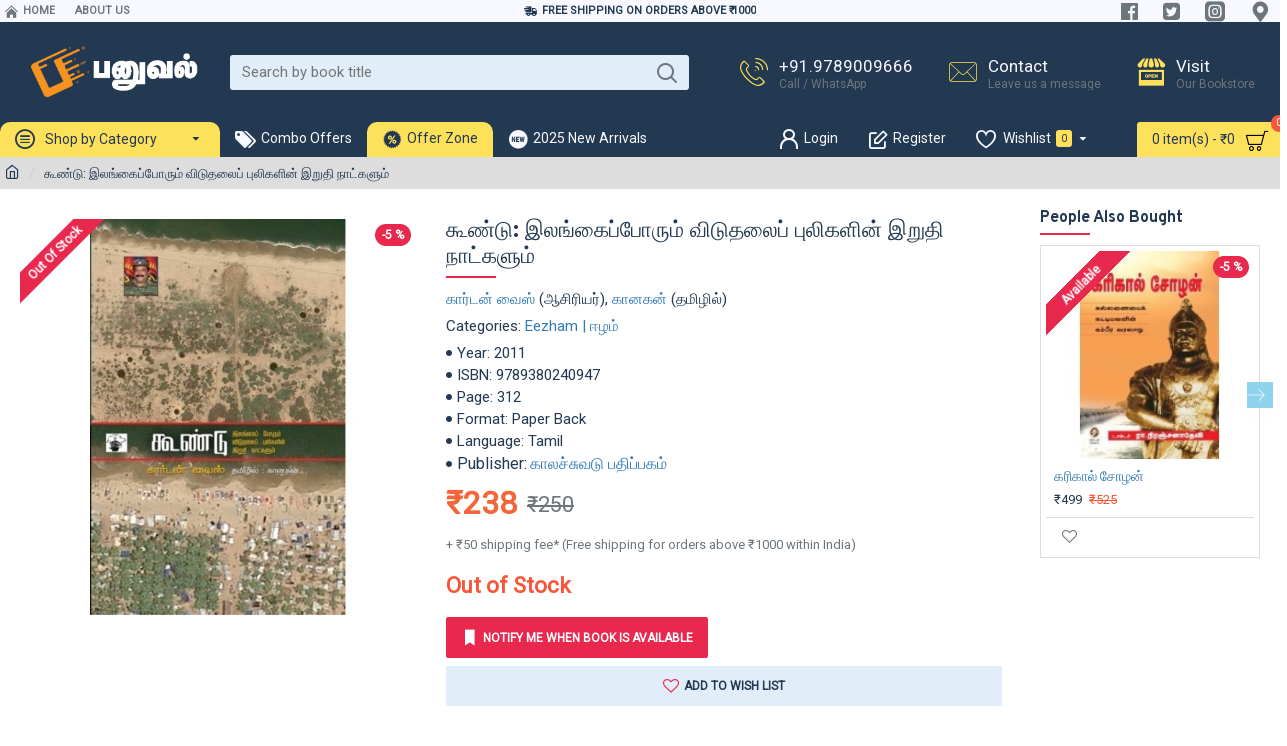

--- FILE ---
content_type: text/html; charset=utf-8
request_url: https://www.google.com/recaptcha/api2/anchor?ar=1&k=6Lck0c0UAAAAAMhQNapYIGSMkrnKcMsaFwynQL_p&co=aHR0cHM6Ly93d3cucGFudXZhbC5jb206NDQz&hl=en&v=N67nZn4AqZkNcbeMu4prBgzg&size=normal&anchor-ms=20000&execute-ms=30000&cb=agjti8eq1mbi
body_size: 49576
content:
<!DOCTYPE HTML><html dir="ltr" lang="en"><head><meta http-equiv="Content-Type" content="text/html; charset=UTF-8">
<meta http-equiv="X-UA-Compatible" content="IE=edge">
<title>reCAPTCHA</title>
<style type="text/css">
/* cyrillic-ext */
@font-face {
  font-family: 'Roboto';
  font-style: normal;
  font-weight: 400;
  font-stretch: 100%;
  src: url(//fonts.gstatic.com/s/roboto/v48/KFO7CnqEu92Fr1ME7kSn66aGLdTylUAMa3GUBHMdazTgWw.woff2) format('woff2');
  unicode-range: U+0460-052F, U+1C80-1C8A, U+20B4, U+2DE0-2DFF, U+A640-A69F, U+FE2E-FE2F;
}
/* cyrillic */
@font-face {
  font-family: 'Roboto';
  font-style: normal;
  font-weight: 400;
  font-stretch: 100%;
  src: url(//fonts.gstatic.com/s/roboto/v48/KFO7CnqEu92Fr1ME7kSn66aGLdTylUAMa3iUBHMdazTgWw.woff2) format('woff2');
  unicode-range: U+0301, U+0400-045F, U+0490-0491, U+04B0-04B1, U+2116;
}
/* greek-ext */
@font-face {
  font-family: 'Roboto';
  font-style: normal;
  font-weight: 400;
  font-stretch: 100%;
  src: url(//fonts.gstatic.com/s/roboto/v48/KFO7CnqEu92Fr1ME7kSn66aGLdTylUAMa3CUBHMdazTgWw.woff2) format('woff2');
  unicode-range: U+1F00-1FFF;
}
/* greek */
@font-face {
  font-family: 'Roboto';
  font-style: normal;
  font-weight: 400;
  font-stretch: 100%;
  src: url(//fonts.gstatic.com/s/roboto/v48/KFO7CnqEu92Fr1ME7kSn66aGLdTylUAMa3-UBHMdazTgWw.woff2) format('woff2');
  unicode-range: U+0370-0377, U+037A-037F, U+0384-038A, U+038C, U+038E-03A1, U+03A3-03FF;
}
/* math */
@font-face {
  font-family: 'Roboto';
  font-style: normal;
  font-weight: 400;
  font-stretch: 100%;
  src: url(//fonts.gstatic.com/s/roboto/v48/KFO7CnqEu92Fr1ME7kSn66aGLdTylUAMawCUBHMdazTgWw.woff2) format('woff2');
  unicode-range: U+0302-0303, U+0305, U+0307-0308, U+0310, U+0312, U+0315, U+031A, U+0326-0327, U+032C, U+032F-0330, U+0332-0333, U+0338, U+033A, U+0346, U+034D, U+0391-03A1, U+03A3-03A9, U+03B1-03C9, U+03D1, U+03D5-03D6, U+03F0-03F1, U+03F4-03F5, U+2016-2017, U+2034-2038, U+203C, U+2040, U+2043, U+2047, U+2050, U+2057, U+205F, U+2070-2071, U+2074-208E, U+2090-209C, U+20D0-20DC, U+20E1, U+20E5-20EF, U+2100-2112, U+2114-2115, U+2117-2121, U+2123-214F, U+2190, U+2192, U+2194-21AE, U+21B0-21E5, U+21F1-21F2, U+21F4-2211, U+2213-2214, U+2216-22FF, U+2308-230B, U+2310, U+2319, U+231C-2321, U+2336-237A, U+237C, U+2395, U+239B-23B7, U+23D0, U+23DC-23E1, U+2474-2475, U+25AF, U+25B3, U+25B7, U+25BD, U+25C1, U+25CA, U+25CC, U+25FB, U+266D-266F, U+27C0-27FF, U+2900-2AFF, U+2B0E-2B11, U+2B30-2B4C, U+2BFE, U+3030, U+FF5B, U+FF5D, U+1D400-1D7FF, U+1EE00-1EEFF;
}
/* symbols */
@font-face {
  font-family: 'Roboto';
  font-style: normal;
  font-weight: 400;
  font-stretch: 100%;
  src: url(//fonts.gstatic.com/s/roboto/v48/KFO7CnqEu92Fr1ME7kSn66aGLdTylUAMaxKUBHMdazTgWw.woff2) format('woff2');
  unicode-range: U+0001-000C, U+000E-001F, U+007F-009F, U+20DD-20E0, U+20E2-20E4, U+2150-218F, U+2190, U+2192, U+2194-2199, U+21AF, U+21E6-21F0, U+21F3, U+2218-2219, U+2299, U+22C4-22C6, U+2300-243F, U+2440-244A, U+2460-24FF, U+25A0-27BF, U+2800-28FF, U+2921-2922, U+2981, U+29BF, U+29EB, U+2B00-2BFF, U+4DC0-4DFF, U+FFF9-FFFB, U+10140-1018E, U+10190-1019C, U+101A0, U+101D0-101FD, U+102E0-102FB, U+10E60-10E7E, U+1D2C0-1D2D3, U+1D2E0-1D37F, U+1F000-1F0FF, U+1F100-1F1AD, U+1F1E6-1F1FF, U+1F30D-1F30F, U+1F315, U+1F31C, U+1F31E, U+1F320-1F32C, U+1F336, U+1F378, U+1F37D, U+1F382, U+1F393-1F39F, U+1F3A7-1F3A8, U+1F3AC-1F3AF, U+1F3C2, U+1F3C4-1F3C6, U+1F3CA-1F3CE, U+1F3D4-1F3E0, U+1F3ED, U+1F3F1-1F3F3, U+1F3F5-1F3F7, U+1F408, U+1F415, U+1F41F, U+1F426, U+1F43F, U+1F441-1F442, U+1F444, U+1F446-1F449, U+1F44C-1F44E, U+1F453, U+1F46A, U+1F47D, U+1F4A3, U+1F4B0, U+1F4B3, U+1F4B9, U+1F4BB, U+1F4BF, U+1F4C8-1F4CB, U+1F4D6, U+1F4DA, U+1F4DF, U+1F4E3-1F4E6, U+1F4EA-1F4ED, U+1F4F7, U+1F4F9-1F4FB, U+1F4FD-1F4FE, U+1F503, U+1F507-1F50B, U+1F50D, U+1F512-1F513, U+1F53E-1F54A, U+1F54F-1F5FA, U+1F610, U+1F650-1F67F, U+1F687, U+1F68D, U+1F691, U+1F694, U+1F698, U+1F6AD, U+1F6B2, U+1F6B9-1F6BA, U+1F6BC, U+1F6C6-1F6CF, U+1F6D3-1F6D7, U+1F6E0-1F6EA, U+1F6F0-1F6F3, U+1F6F7-1F6FC, U+1F700-1F7FF, U+1F800-1F80B, U+1F810-1F847, U+1F850-1F859, U+1F860-1F887, U+1F890-1F8AD, U+1F8B0-1F8BB, U+1F8C0-1F8C1, U+1F900-1F90B, U+1F93B, U+1F946, U+1F984, U+1F996, U+1F9E9, U+1FA00-1FA6F, U+1FA70-1FA7C, U+1FA80-1FA89, U+1FA8F-1FAC6, U+1FACE-1FADC, U+1FADF-1FAE9, U+1FAF0-1FAF8, U+1FB00-1FBFF;
}
/* vietnamese */
@font-face {
  font-family: 'Roboto';
  font-style: normal;
  font-weight: 400;
  font-stretch: 100%;
  src: url(//fonts.gstatic.com/s/roboto/v48/KFO7CnqEu92Fr1ME7kSn66aGLdTylUAMa3OUBHMdazTgWw.woff2) format('woff2');
  unicode-range: U+0102-0103, U+0110-0111, U+0128-0129, U+0168-0169, U+01A0-01A1, U+01AF-01B0, U+0300-0301, U+0303-0304, U+0308-0309, U+0323, U+0329, U+1EA0-1EF9, U+20AB;
}
/* latin-ext */
@font-face {
  font-family: 'Roboto';
  font-style: normal;
  font-weight: 400;
  font-stretch: 100%;
  src: url(//fonts.gstatic.com/s/roboto/v48/KFO7CnqEu92Fr1ME7kSn66aGLdTylUAMa3KUBHMdazTgWw.woff2) format('woff2');
  unicode-range: U+0100-02BA, U+02BD-02C5, U+02C7-02CC, U+02CE-02D7, U+02DD-02FF, U+0304, U+0308, U+0329, U+1D00-1DBF, U+1E00-1E9F, U+1EF2-1EFF, U+2020, U+20A0-20AB, U+20AD-20C0, U+2113, U+2C60-2C7F, U+A720-A7FF;
}
/* latin */
@font-face {
  font-family: 'Roboto';
  font-style: normal;
  font-weight: 400;
  font-stretch: 100%;
  src: url(//fonts.gstatic.com/s/roboto/v48/KFO7CnqEu92Fr1ME7kSn66aGLdTylUAMa3yUBHMdazQ.woff2) format('woff2');
  unicode-range: U+0000-00FF, U+0131, U+0152-0153, U+02BB-02BC, U+02C6, U+02DA, U+02DC, U+0304, U+0308, U+0329, U+2000-206F, U+20AC, U+2122, U+2191, U+2193, U+2212, U+2215, U+FEFF, U+FFFD;
}
/* cyrillic-ext */
@font-face {
  font-family: 'Roboto';
  font-style: normal;
  font-weight: 500;
  font-stretch: 100%;
  src: url(//fonts.gstatic.com/s/roboto/v48/KFO7CnqEu92Fr1ME7kSn66aGLdTylUAMa3GUBHMdazTgWw.woff2) format('woff2');
  unicode-range: U+0460-052F, U+1C80-1C8A, U+20B4, U+2DE0-2DFF, U+A640-A69F, U+FE2E-FE2F;
}
/* cyrillic */
@font-face {
  font-family: 'Roboto';
  font-style: normal;
  font-weight: 500;
  font-stretch: 100%;
  src: url(//fonts.gstatic.com/s/roboto/v48/KFO7CnqEu92Fr1ME7kSn66aGLdTylUAMa3iUBHMdazTgWw.woff2) format('woff2');
  unicode-range: U+0301, U+0400-045F, U+0490-0491, U+04B0-04B1, U+2116;
}
/* greek-ext */
@font-face {
  font-family: 'Roboto';
  font-style: normal;
  font-weight: 500;
  font-stretch: 100%;
  src: url(//fonts.gstatic.com/s/roboto/v48/KFO7CnqEu92Fr1ME7kSn66aGLdTylUAMa3CUBHMdazTgWw.woff2) format('woff2');
  unicode-range: U+1F00-1FFF;
}
/* greek */
@font-face {
  font-family: 'Roboto';
  font-style: normal;
  font-weight: 500;
  font-stretch: 100%;
  src: url(//fonts.gstatic.com/s/roboto/v48/KFO7CnqEu92Fr1ME7kSn66aGLdTylUAMa3-UBHMdazTgWw.woff2) format('woff2');
  unicode-range: U+0370-0377, U+037A-037F, U+0384-038A, U+038C, U+038E-03A1, U+03A3-03FF;
}
/* math */
@font-face {
  font-family: 'Roboto';
  font-style: normal;
  font-weight: 500;
  font-stretch: 100%;
  src: url(//fonts.gstatic.com/s/roboto/v48/KFO7CnqEu92Fr1ME7kSn66aGLdTylUAMawCUBHMdazTgWw.woff2) format('woff2');
  unicode-range: U+0302-0303, U+0305, U+0307-0308, U+0310, U+0312, U+0315, U+031A, U+0326-0327, U+032C, U+032F-0330, U+0332-0333, U+0338, U+033A, U+0346, U+034D, U+0391-03A1, U+03A3-03A9, U+03B1-03C9, U+03D1, U+03D5-03D6, U+03F0-03F1, U+03F4-03F5, U+2016-2017, U+2034-2038, U+203C, U+2040, U+2043, U+2047, U+2050, U+2057, U+205F, U+2070-2071, U+2074-208E, U+2090-209C, U+20D0-20DC, U+20E1, U+20E5-20EF, U+2100-2112, U+2114-2115, U+2117-2121, U+2123-214F, U+2190, U+2192, U+2194-21AE, U+21B0-21E5, U+21F1-21F2, U+21F4-2211, U+2213-2214, U+2216-22FF, U+2308-230B, U+2310, U+2319, U+231C-2321, U+2336-237A, U+237C, U+2395, U+239B-23B7, U+23D0, U+23DC-23E1, U+2474-2475, U+25AF, U+25B3, U+25B7, U+25BD, U+25C1, U+25CA, U+25CC, U+25FB, U+266D-266F, U+27C0-27FF, U+2900-2AFF, U+2B0E-2B11, U+2B30-2B4C, U+2BFE, U+3030, U+FF5B, U+FF5D, U+1D400-1D7FF, U+1EE00-1EEFF;
}
/* symbols */
@font-face {
  font-family: 'Roboto';
  font-style: normal;
  font-weight: 500;
  font-stretch: 100%;
  src: url(//fonts.gstatic.com/s/roboto/v48/KFO7CnqEu92Fr1ME7kSn66aGLdTylUAMaxKUBHMdazTgWw.woff2) format('woff2');
  unicode-range: U+0001-000C, U+000E-001F, U+007F-009F, U+20DD-20E0, U+20E2-20E4, U+2150-218F, U+2190, U+2192, U+2194-2199, U+21AF, U+21E6-21F0, U+21F3, U+2218-2219, U+2299, U+22C4-22C6, U+2300-243F, U+2440-244A, U+2460-24FF, U+25A0-27BF, U+2800-28FF, U+2921-2922, U+2981, U+29BF, U+29EB, U+2B00-2BFF, U+4DC0-4DFF, U+FFF9-FFFB, U+10140-1018E, U+10190-1019C, U+101A0, U+101D0-101FD, U+102E0-102FB, U+10E60-10E7E, U+1D2C0-1D2D3, U+1D2E0-1D37F, U+1F000-1F0FF, U+1F100-1F1AD, U+1F1E6-1F1FF, U+1F30D-1F30F, U+1F315, U+1F31C, U+1F31E, U+1F320-1F32C, U+1F336, U+1F378, U+1F37D, U+1F382, U+1F393-1F39F, U+1F3A7-1F3A8, U+1F3AC-1F3AF, U+1F3C2, U+1F3C4-1F3C6, U+1F3CA-1F3CE, U+1F3D4-1F3E0, U+1F3ED, U+1F3F1-1F3F3, U+1F3F5-1F3F7, U+1F408, U+1F415, U+1F41F, U+1F426, U+1F43F, U+1F441-1F442, U+1F444, U+1F446-1F449, U+1F44C-1F44E, U+1F453, U+1F46A, U+1F47D, U+1F4A3, U+1F4B0, U+1F4B3, U+1F4B9, U+1F4BB, U+1F4BF, U+1F4C8-1F4CB, U+1F4D6, U+1F4DA, U+1F4DF, U+1F4E3-1F4E6, U+1F4EA-1F4ED, U+1F4F7, U+1F4F9-1F4FB, U+1F4FD-1F4FE, U+1F503, U+1F507-1F50B, U+1F50D, U+1F512-1F513, U+1F53E-1F54A, U+1F54F-1F5FA, U+1F610, U+1F650-1F67F, U+1F687, U+1F68D, U+1F691, U+1F694, U+1F698, U+1F6AD, U+1F6B2, U+1F6B9-1F6BA, U+1F6BC, U+1F6C6-1F6CF, U+1F6D3-1F6D7, U+1F6E0-1F6EA, U+1F6F0-1F6F3, U+1F6F7-1F6FC, U+1F700-1F7FF, U+1F800-1F80B, U+1F810-1F847, U+1F850-1F859, U+1F860-1F887, U+1F890-1F8AD, U+1F8B0-1F8BB, U+1F8C0-1F8C1, U+1F900-1F90B, U+1F93B, U+1F946, U+1F984, U+1F996, U+1F9E9, U+1FA00-1FA6F, U+1FA70-1FA7C, U+1FA80-1FA89, U+1FA8F-1FAC6, U+1FACE-1FADC, U+1FADF-1FAE9, U+1FAF0-1FAF8, U+1FB00-1FBFF;
}
/* vietnamese */
@font-face {
  font-family: 'Roboto';
  font-style: normal;
  font-weight: 500;
  font-stretch: 100%;
  src: url(//fonts.gstatic.com/s/roboto/v48/KFO7CnqEu92Fr1ME7kSn66aGLdTylUAMa3OUBHMdazTgWw.woff2) format('woff2');
  unicode-range: U+0102-0103, U+0110-0111, U+0128-0129, U+0168-0169, U+01A0-01A1, U+01AF-01B0, U+0300-0301, U+0303-0304, U+0308-0309, U+0323, U+0329, U+1EA0-1EF9, U+20AB;
}
/* latin-ext */
@font-face {
  font-family: 'Roboto';
  font-style: normal;
  font-weight: 500;
  font-stretch: 100%;
  src: url(//fonts.gstatic.com/s/roboto/v48/KFO7CnqEu92Fr1ME7kSn66aGLdTylUAMa3KUBHMdazTgWw.woff2) format('woff2');
  unicode-range: U+0100-02BA, U+02BD-02C5, U+02C7-02CC, U+02CE-02D7, U+02DD-02FF, U+0304, U+0308, U+0329, U+1D00-1DBF, U+1E00-1E9F, U+1EF2-1EFF, U+2020, U+20A0-20AB, U+20AD-20C0, U+2113, U+2C60-2C7F, U+A720-A7FF;
}
/* latin */
@font-face {
  font-family: 'Roboto';
  font-style: normal;
  font-weight: 500;
  font-stretch: 100%;
  src: url(//fonts.gstatic.com/s/roboto/v48/KFO7CnqEu92Fr1ME7kSn66aGLdTylUAMa3yUBHMdazQ.woff2) format('woff2');
  unicode-range: U+0000-00FF, U+0131, U+0152-0153, U+02BB-02BC, U+02C6, U+02DA, U+02DC, U+0304, U+0308, U+0329, U+2000-206F, U+20AC, U+2122, U+2191, U+2193, U+2212, U+2215, U+FEFF, U+FFFD;
}
/* cyrillic-ext */
@font-face {
  font-family: 'Roboto';
  font-style: normal;
  font-weight: 900;
  font-stretch: 100%;
  src: url(//fonts.gstatic.com/s/roboto/v48/KFO7CnqEu92Fr1ME7kSn66aGLdTylUAMa3GUBHMdazTgWw.woff2) format('woff2');
  unicode-range: U+0460-052F, U+1C80-1C8A, U+20B4, U+2DE0-2DFF, U+A640-A69F, U+FE2E-FE2F;
}
/* cyrillic */
@font-face {
  font-family: 'Roboto';
  font-style: normal;
  font-weight: 900;
  font-stretch: 100%;
  src: url(//fonts.gstatic.com/s/roboto/v48/KFO7CnqEu92Fr1ME7kSn66aGLdTylUAMa3iUBHMdazTgWw.woff2) format('woff2');
  unicode-range: U+0301, U+0400-045F, U+0490-0491, U+04B0-04B1, U+2116;
}
/* greek-ext */
@font-face {
  font-family: 'Roboto';
  font-style: normal;
  font-weight: 900;
  font-stretch: 100%;
  src: url(//fonts.gstatic.com/s/roboto/v48/KFO7CnqEu92Fr1ME7kSn66aGLdTylUAMa3CUBHMdazTgWw.woff2) format('woff2');
  unicode-range: U+1F00-1FFF;
}
/* greek */
@font-face {
  font-family: 'Roboto';
  font-style: normal;
  font-weight: 900;
  font-stretch: 100%;
  src: url(//fonts.gstatic.com/s/roboto/v48/KFO7CnqEu92Fr1ME7kSn66aGLdTylUAMa3-UBHMdazTgWw.woff2) format('woff2');
  unicode-range: U+0370-0377, U+037A-037F, U+0384-038A, U+038C, U+038E-03A1, U+03A3-03FF;
}
/* math */
@font-face {
  font-family: 'Roboto';
  font-style: normal;
  font-weight: 900;
  font-stretch: 100%;
  src: url(//fonts.gstatic.com/s/roboto/v48/KFO7CnqEu92Fr1ME7kSn66aGLdTylUAMawCUBHMdazTgWw.woff2) format('woff2');
  unicode-range: U+0302-0303, U+0305, U+0307-0308, U+0310, U+0312, U+0315, U+031A, U+0326-0327, U+032C, U+032F-0330, U+0332-0333, U+0338, U+033A, U+0346, U+034D, U+0391-03A1, U+03A3-03A9, U+03B1-03C9, U+03D1, U+03D5-03D6, U+03F0-03F1, U+03F4-03F5, U+2016-2017, U+2034-2038, U+203C, U+2040, U+2043, U+2047, U+2050, U+2057, U+205F, U+2070-2071, U+2074-208E, U+2090-209C, U+20D0-20DC, U+20E1, U+20E5-20EF, U+2100-2112, U+2114-2115, U+2117-2121, U+2123-214F, U+2190, U+2192, U+2194-21AE, U+21B0-21E5, U+21F1-21F2, U+21F4-2211, U+2213-2214, U+2216-22FF, U+2308-230B, U+2310, U+2319, U+231C-2321, U+2336-237A, U+237C, U+2395, U+239B-23B7, U+23D0, U+23DC-23E1, U+2474-2475, U+25AF, U+25B3, U+25B7, U+25BD, U+25C1, U+25CA, U+25CC, U+25FB, U+266D-266F, U+27C0-27FF, U+2900-2AFF, U+2B0E-2B11, U+2B30-2B4C, U+2BFE, U+3030, U+FF5B, U+FF5D, U+1D400-1D7FF, U+1EE00-1EEFF;
}
/* symbols */
@font-face {
  font-family: 'Roboto';
  font-style: normal;
  font-weight: 900;
  font-stretch: 100%;
  src: url(//fonts.gstatic.com/s/roboto/v48/KFO7CnqEu92Fr1ME7kSn66aGLdTylUAMaxKUBHMdazTgWw.woff2) format('woff2');
  unicode-range: U+0001-000C, U+000E-001F, U+007F-009F, U+20DD-20E0, U+20E2-20E4, U+2150-218F, U+2190, U+2192, U+2194-2199, U+21AF, U+21E6-21F0, U+21F3, U+2218-2219, U+2299, U+22C4-22C6, U+2300-243F, U+2440-244A, U+2460-24FF, U+25A0-27BF, U+2800-28FF, U+2921-2922, U+2981, U+29BF, U+29EB, U+2B00-2BFF, U+4DC0-4DFF, U+FFF9-FFFB, U+10140-1018E, U+10190-1019C, U+101A0, U+101D0-101FD, U+102E0-102FB, U+10E60-10E7E, U+1D2C0-1D2D3, U+1D2E0-1D37F, U+1F000-1F0FF, U+1F100-1F1AD, U+1F1E6-1F1FF, U+1F30D-1F30F, U+1F315, U+1F31C, U+1F31E, U+1F320-1F32C, U+1F336, U+1F378, U+1F37D, U+1F382, U+1F393-1F39F, U+1F3A7-1F3A8, U+1F3AC-1F3AF, U+1F3C2, U+1F3C4-1F3C6, U+1F3CA-1F3CE, U+1F3D4-1F3E0, U+1F3ED, U+1F3F1-1F3F3, U+1F3F5-1F3F7, U+1F408, U+1F415, U+1F41F, U+1F426, U+1F43F, U+1F441-1F442, U+1F444, U+1F446-1F449, U+1F44C-1F44E, U+1F453, U+1F46A, U+1F47D, U+1F4A3, U+1F4B0, U+1F4B3, U+1F4B9, U+1F4BB, U+1F4BF, U+1F4C8-1F4CB, U+1F4D6, U+1F4DA, U+1F4DF, U+1F4E3-1F4E6, U+1F4EA-1F4ED, U+1F4F7, U+1F4F9-1F4FB, U+1F4FD-1F4FE, U+1F503, U+1F507-1F50B, U+1F50D, U+1F512-1F513, U+1F53E-1F54A, U+1F54F-1F5FA, U+1F610, U+1F650-1F67F, U+1F687, U+1F68D, U+1F691, U+1F694, U+1F698, U+1F6AD, U+1F6B2, U+1F6B9-1F6BA, U+1F6BC, U+1F6C6-1F6CF, U+1F6D3-1F6D7, U+1F6E0-1F6EA, U+1F6F0-1F6F3, U+1F6F7-1F6FC, U+1F700-1F7FF, U+1F800-1F80B, U+1F810-1F847, U+1F850-1F859, U+1F860-1F887, U+1F890-1F8AD, U+1F8B0-1F8BB, U+1F8C0-1F8C1, U+1F900-1F90B, U+1F93B, U+1F946, U+1F984, U+1F996, U+1F9E9, U+1FA00-1FA6F, U+1FA70-1FA7C, U+1FA80-1FA89, U+1FA8F-1FAC6, U+1FACE-1FADC, U+1FADF-1FAE9, U+1FAF0-1FAF8, U+1FB00-1FBFF;
}
/* vietnamese */
@font-face {
  font-family: 'Roboto';
  font-style: normal;
  font-weight: 900;
  font-stretch: 100%;
  src: url(//fonts.gstatic.com/s/roboto/v48/KFO7CnqEu92Fr1ME7kSn66aGLdTylUAMa3OUBHMdazTgWw.woff2) format('woff2');
  unicode-range: U+0102-0103, U+0110-0111, U+0128-0129, U+0168-0169, U+01A0-01A1, U+01AF-01B0, U+0300-0301, U+0303-0304, U+0308-0309, U+0323, U+0329, U+1EA0-1EF9, U+20AB;
}
/* latin-ext */
@font-face {
  font-family: 'Roboto';
  font-style: normal;
  font-weight: 900;
  font-stretch: 100%;
  src: url(//fonts.gstatic.com/s/roboto/v48/KFO7CnqEu92Fr1ME7kSn66aGLdTylUAMa3KUBHMdazTgWw.woff2) format('woff2');
  unicode-range: U+0100-02BA, U+02BD-02C5, U+02C7-02CC, U+02CE-02D7, U+02DD-02FF, U+0304, U+0308, U+0329, U+1D00-1DBF, U+1E00-1E9F, U+1EF2-1EFF, U+2020, U+20A0-20AB, U+20AD-20C0, U+2113, U+2C60-2C7F, U+A720-A7FF;
}
/* latin */
@font-face {
  font-family: 'Roboto';
  font-style: normal;
  font-weight: 900;
  font-stretch: 100%;
  src: url(//fonts.gstatic.com/s/roboto/v48/KFO7CnqEu92Fr1ME7kSn66aGLdTylUAMa3yUBHMdazQ.woff2) format('woff2');
  unicode-range: U+0000-00FF, U+0131, U+0152-0153, U+02BB-02BC, U+02C6, U+02DA, U+02DC, U+0304, U+0308, U+0329, U+2000-206F, U+20AC, U+2122, U+2191, U+2193, U+2212, U+2215, U+FEFF, U+FFFD;
}

</style>
<link rel="stylesheet" type="text/css" href="https://www.gstatic.com/recaptcha/releases/N67nZn4AqZkNcbeMu4prBgzg/styles__ltr.css">
<script nonce="0SbZl7g7WgjbJd0Qgz-lLQ" type="text/javascript">window['__recaptcha_api'] = 'https://www.google.com/recaptcha/api2/';</script>
<script type="text/javascript" src="https://www.gstatic.com/recaptcha/releases/N67nZn4AqZkNcbeMu4prBgzg/recaptcha__en.js" nonce="0SbZl7g7WgjbJd0Qgz-lLQ">
      
    </script></head>
<body><div id="rc-anchor-alert" class="rc-anchor-alert"></div>
<input type="hidden" id="recaptcha-token" value="[base64]">
<script type="text/javascript" nonce="0SbZl7g7WgjbJd0Qgz-lLQ">
      recaptcha.anchor.Main.init("[\x22ainput\x22,[\x22bgdata\x22,\x22\x22,\[base64]/[base64]/[base64]/[base64]/[base64]/UltsKytdPUU6KEU8MjA0OD9SW2wrK109RT4+NnwxOTI6KChFJjY0NTEyKT09NTUyOTYmJk0rMTxjLmxlbmd0aCYmKGMuY2hhckNvZGVBdChNKzEpJjY0NTEyKT09NTYzMjA/[base64]/[base64]/[base64]/[base64]/[base64]/[base64]/[base64]\x22,\[base64]\\u003d\x22,\[base64]/w6h6wobCosKHw5U0w50rI8O7FgZlw6FzaMO3w6ZCwrgPwrjDsMKSwonCnC7CsMK8RcKhIml1TnhtSsOxV8O9w5pkw57Dv8KGwoDCgcKUw5jCpF9JUiY8BCV7Ux1tw7nCpcKZAcOIbyDCt1nDmMOHwr/DgCLDo8K/wr53EBXDoSVxwoF9CMOmw6s7wp95PXzDpsOFAsOVwrBTbT0lw5bCpsOvCxDCksOBw7/[base64]/CoQIvwqrCmjHCjMKdw4rDj8OGGMOjw6zDtsKqbxwqMcKVw4zDp014w7XDvE3DjcKVNFDDp1NTWVIMw5vCu3HCtMKnwpDDsmBvwoEqw4Vpwqc3WF/DgATDgcKMw4/DhsKvXsKqcnZ4bjrDhMKNESvDi0sDwrnCvm5Cw64nB1RfTjVcwoXCnsKULy0MwonCgl9Ew44PwpXCjsODdQ7Du8KuwpPCrm7DjRVRw5nCjMKTL8KDwonCncOvw5BCwpJdE8OZBcKMLcOVwovCpMKHw6HDiULCpS7DvMOWZMKkw77CiMKVTsOswp41XjLCvi/[base64]/CnA/Cm18+w5LDghbDiyN6wprClzQQw7ZyTn0Tw4I7w7tZDWvDhRnCiMKZw7LCtEDCnsK6O8OSOlJhNcKxIcOQwp/[base64]/Dk8OLWcOTK8Ohw5vDnH9RIUfDvQLCssOdwp3Dr3fCucOjBQvCtMKuw54YaXXDgkvCtyjDtATCigMPwrbDsEpVSglFdsKNYzIkcxrCvcK3R10mZsOdCcK+wpYdwqx5YMKzUkcqwoXCmMKHCjrDq8K/[base64]/w6skGm/CqsKeexdyw581P3jDh1vCpcKfWsKLEsOMBsKfw7TCig3DgWfCicK4w5Nvw65WEcKRwoHCqiHDrEbDo2XDpFDDoAXCgFvDhRUZam/DkQ49Rz9xCMKHShvDgMOJwpLDgsKHwpxhwoc0w5rDpxLCgDglN8KQMB5vbQ3CqMKgVgXDhcKKwrXDiDoEKXXDicOqwrVISsOYwrsDwoJxBsKoNkt4a8Kawqhwf1U/[base64]/woYFJVfDnMKxQnjCusKOBENOWcOIOMKTMsKOw7nCnsOJw4tRdsOiEcOqw60nDWHDvsKuVWTClRJGwpwww4Z5OlHCqXhWwp4nQRvCmgTCjcOvwroyw55RP8OjBMKvWcOFesO/w6fDj8OZw7fClE4/[base64]/CrxtjSsOcworCgsOZwrvCpMKjwq9TF8KdwqVCwofDpxRAWWs6LMK6wr/DksOkwr3Cn8OBK3kgbXdEVcK/wo0UwrVcwozDs8KIw5DCu0Irw5dRwqHCl8Ohw6nCk8OCAQ8bw5UNBStjwqnDl0M4woROwqTCgsKAw6FNYEcydcOIw5dXwqA6WDVaWMObwqoWe3UHZBPDnFXDjAQNw6HChV/[base64]/DuyrCkcKkCB1BJgXCrcOeW8KaUgXCniLCiMOxwpMtwofChQjDtEYvw63CpEnCnCrDpsOvcsKQwpLDtm8OKk3DhWgRL8OmTMOhZVEJE0fDsRA/[base64]/Cu8OIwpE5wo5ow5ZaHnbDj3w/w6TCqkTDrcKzfcK3wqs5wrnCpcK8IsOQMsK6wp1MR0rCoDIiIsOwfsOKG8KrwpAlKCnCv8OeScKXw6fDv8KGwqQLBxxXw6LClMKPf8O8woo3RQHDlSrCuMOxUcOaLXgkw4fDpcKVw6I6ZcOEwp1MasOdw45IPcKLw4RET8OBZjVtw61Fw4HDg8KLwozCh8KEUMO2wp/CpX9fw7zClVbClsKWP8KTFMOZwo05DcK9CMKkw5c2QMOMw6PDr8KCaxgkw6tEMcKVwrxDwo4nwqnDmTXDgkDChcK/[base64]/NwrDmcKmwqjClULCjMK9XMOFwrx3w5jDl3TCtcOLHMKaSgtxEcKSwqrDuU5TH8KVZcOTwq9lTMOsKDwiNcOWAsODw4HDgBdxLl8Kw43CmsK1Y0DChMKyw5HDjDjClnzDtyrCuGI6wp/[base64]/[base64]/w7YJw70xd8KGE8KWwqHDr29Aw7QywrDDqzAOwrDDk8KNBh/DoMOOJ8KfBAMNJlTCjDJjwpjDvcOGcsOSw7vCu8OKLF8dw5FdwpUuXMODJMKwJjwrJcO/bCQ2w7k8UcK5w6TCig8eEsKXOcORd8K3w6NCwoE4wpfDpsKpw5jCpnc/b0PCisKfwpkGw7oeGAjDtD/DosOZFizDv8KGw5XCjsOnw7TDozJRX2U/w7NYwr/DmsKhw5YNLMOtwqbDuC1NwrnChF3DtBvDk8KAw5Yzwr0GY2krwqNaH8KdwrYybz/CjDDCoC5Ww4dHwoVDKknDtTDCvMKOw5pENcOUwq3ClMK9dHcfwpg9dg14w74sFsK0w6B2wrhswp8pdMKid8Kdw6FuDQ5VLyrCnDhzcHLCssKcJcKBE8OxGMKCPWY+w5I9VXjDmS3Di8K+woDDkMOpw6xPZ1bDmMOGBG7DqzNAOXhWHcKHH8K0R8K/w5LCqWbDmMOGwoDDjUEeDwF0w6fDl8KwCMO5QMKTw4Y/wqDCocOQeMK3wp0/wpHChj5CGylxw4fCtncBPMOfw5ogwqbDuMO/bA58IcKPOTbCu0/Ds8O2AMKqOh3CgsOswrPDjwXCksKycxUOwqhvTTXCsFU7w6FaC8KQwpJiI8O3fwHCj0Jswromw7bDp054wp58DcOreArCsCXCmVBye0dww6Uywq7CsXknw5ltw5N3QyjCpMOJL8O1wrrCuHUBQypHChrDiMOqw5PDh8Kyw6BQMsKiTWdMw47CkyJ+w5/DtsK2FyvDmsKvwowbfXjCqgBTw5srwp7CngozTMOsf0xzw4QJCcKEw7MFwoNGaMORcMOuwrNIDAfCumDCt8KFCcKjGMKLbMKQw5vCiMKzwrM/w5/DtUsJw7TDr0vCtm1uw7ARK8K2EyHCn8OowoXDo8OoOcKAV8KPSG4dw696woZZEsOTw6XDh2XDrgBxL8K2BsKDwrPCkMKEwrLCv8OowpXClMOcfMOCDT1vC8KbKE/[base64]/Do1HDg0XDrMKxIk5wwrvDtMKQwo7DmsOnCsKAwrcsSiLChAk/woTDs3MeSsOVb8KDSh/CncO0IsObcMKtwocGw7TCvF/CisKvX8KiMsOtwqR/KMOHw65fwr3DhsOFaV48WsKIw6xOYMKJXWTDgsOdwrhUY8OGw6fCpx/[base64]/CoSjDtxnDpsOHAsOPwrFNwqTCrMK4w53Dvmx1YMKpGsK8w5rDpcOaKyk1AmXCjS0+wrXDkTp3w6bCvRfCjlt/woApT17DiMO/[base64]/Y8ObwqbCocOFw43Cj8O3L8K0wrYDM8KSwrHCnDPDkcOYczTDoBATw7hmw6bCkcK9wqR4ZD7DvsOkCxMsO315wq/[base64]/DhcKFwo9hD8KhfsK0wqfDuCvDkE/DvmU6byM7FVDCp8KQEsOaGXwKFmPDkwtRLj8Fw50qbQvDogE4GyvCrQRewplWwqRwKMOnZ8OZwqfDhsKqZcKRw51lDRUcZ8OOwr/Dm8OEwp1ow44Pw5zDlsKpbcO5w4UPY8Kewo45wq/CusOCw5tuKMK6DcKgSsOEw7sCw60zw4EGw7PDlnIEwrTCosKAw7NAK8K5BhrCgsKLfy/CilrDucOFwrjDoTYiw6TCncKGEMKrc8OywrQAfSJBw4/DlMORwqI3dBTCkcKrwovDhn4TwqXCtMONSkrCr8OBTTPDqsOfOA7DrnUZwoDDrwbDvUQNw4J6ZcKmLUB6wp/Ct8K+w4DDrMOJwrHDqmVVAMKBw5PClcKWNVBiw6nDqXx+w5zDm09WwoDDt8OyMU/DmEXCocKRB2d/[base64]/CtUMacSQIwrhwb8OAYjhDWAHDkcOfw61Yw4l7w5TDqyHDiEbCtcOkwpjClcK6w5N0UcO8CcO1cFUkFMKaw4DDqDFEIwnDi8KYBwLCocKvwpxzw5PDrATDlG/Cs1HCllzCosOdS8KMQMOPCsOmNcKSCTMZw7kMwpFSX8OqBcO+BSNlwrrDu8KEwobDlgt3w6kpw6TCl8KPwrYEZcO3w4nCuhLCj2TDkcK1wq9PQcKHwrorw7rDgsKWwrHCtBXCoBo/M8OSwrxGU8KaOcKTTXFOQ21ww7DDr8O3Ems8CMORwr5Sw4dgw4AWISl9RTAVHMKOcsOqw6rDr8KNwo3Cl0vDoMOFMcK5AcKjMcKjw4jDmcK+w5fCkxHCkSgLK3FdCQ3DksOgHMOmLMKTN8KbwrQ9O0EGV2nDmwbCq1dxwonDmHtCQ8KOwrvDksKnwrhrw4VFwq/Dg8Ksw6vCt8OjNMOKw5HDrsKQwpIabxDCvsKJw67CvcOyImDDu8O7wqPDhMKoBTHDuhAAwpZXIMKAwr/DmC5nwrgtfsOALGdgZFB6wq3DkmNwUMKSV8OAIHYQDkFpKcKbw7bDncKSLMKDeCA2GGPDvn8PejHDsMK/wp/ClBvDviDDusKJworDrxvCmAfCoMOTSMKWZcKaw5vCi8OoD8ONOMOgw5/DgCvCkRrDggVyw7PDjsOoESEGwonDoCMuw7g4w7p8woIjJFkKwoMhw6tSVQJoeVrDgmjDoMOLdzxgwoALXynDonA/QcKJMsOAw4/CjAbClsKJwqrCh8OdfMOtRSbChSpgw6/[base64]/Cj8KcAiJRwp7Cs1DCjiwcGBDCq1QWKhHChUnCvT92PnHClsOuw5zCvQjCgEUJHMOmw7ERJ8O5wrUHw7PCmcKDNgB7worDvVjDkQTDujfCiD8pEsOYHMOww6gBw4LCnE1vwqLCrMOTw57DqzLDvRdOIEnCq8Okw4FbNhgVUMKcwr3DoWbDqCpbaB/CqMKHw4DCucOKQsOQw6/[base64]/FsKCGXUOwr8XBMOrVEDDhGzChVfClsOqfgvCjQPCm8Omwq/[base64]/wq/CtMOfwqRywpxfFlvDlsK4wpMMJlIzLMO7wr3DnsOdIMOhFsKgwrsHNsOOw6/DucKpEUdww4jCqRNocB0hw7bCnsOJCsOzXD/CsX9jwq93PnPChcO9w6xJYht1CsOmwrYMeMKPN8KZwrBww7xxfDvCpnZDwoTDr8KVOWY/w5QSwoMSRMKYw5PCiXHDo8OgZMOuwq7DtQBOCkTDlMK3wp/DumnDv2Nlw6RXAjLCmcKFwpVhSsOsLsOkMAZvwpDDkB5Jwr9FfC3CjsObDFEXwpBpw5XDpMOSw7Iqw63Ct8OAfsO/w4AyQltXFwYJaMONM8K0wo9aw4xZw4QVR8KseSg2VyBcwoLCqS7DiMOdVVIkXDolw4XDvR5xZ18ScWrDmg/[base64]/WC3DgWjCgMOYw6bDj2tEF8KBw4HDqnVIHkjDlDYKw5Q/[base64]/w5jDn8OScUnCgsKFw60+ZcK7w4bDikbClsKcLFDDt1DCjx3DllPDl8KEw5QKw7LChBbCvEEXwpoOw4RaCcKdZ8Ocw54iwqZ8wp/Cm07DlUUWw6LDtQHCs1HDnh8RwpnCtcKWw6JbWS3CphPDpsOqwo45w5nDncOJwpTCsWrCisOmwprCscOAw5wWLB7Ci3zDohEXGEHDrF0sw5w8w4/[base64]/DmsKGHxhNw65Rw7tzw6LDnEPDi8OBL33Do8OCw6ljw4w1w6E6w4bCngFtBsKxX8KdwoF2w50WP8O7ancxP1HCijXDi8OWwr3Cu25bw4zDqEXDtsKyM2HDk8OXEcO/w6I5AnTCpHo8bUnDtsKoU8OSwo48wpZSNSEkw5/CpcKVOcKNwpsFwpjCqsK8YsOQfQoXwoZ/RcKywqjChzDCrMOPUMOIAXbDvyQtLsOQw4AZw4PChcKZMAtBdnN/wqYlwrwSGsOuw5gdwoPCl3F7wqnCgEl3wo7CnCpBcsOiw4DDucKGw43DnyJ8K0vCv8OGfCh1IMK/LwrCi2/CmMOARXnDqQg3OkbDk2TCl8O9wpzDscOBBkTCuwoyw5fDnAsZw73CvsKEwqFvwp7CozZGSknDncOCw4QoFsOFwoHCnWbCo8OjAQ7Cr0kyw7/[base64]/CpRkHwpvDpirDosOEw4tIwrzDoMOyw6xGwrYgwqsMw6kdbcKaJsOcNm3DjsKkFAcCIsKTwpMqw4XDs0nCiA5ow43CqcOMwqhELMO6MmvDisKuL8OYR3PCoV7DsMKGcwVjH2bDmMOSQGnCvsOgwr/[base64]/DoUhKHcKtw7pZwoHDnMKWwoHDu8KJEnw6wosaGsOrw6XCqMKhN8OZXcKAw7hqwppTwpPCoAbCkcKMTj0eblfCumPDiXd9ciFlBVzDkDvCu0rDpcOYWBAWfsKbw7XDjXrDviTDj8KuwpjChsOCwqhpw5BbAW/Dsl3CoCXDpyXDqQPDlcOxOMOhXMKZwoTCt0U+dVbCn8O4woYow7t3dxnCmzwzXjgSw548AhFbwokFw4DDk8KKw5ViUsOWwr0HER9zXlnCr8KyFMOhS8OrfQp1wqQHFMOOHDxFwo4uw6QnwrHDr8O2wpUBbiHDgMOTw7nDrQMDGVNAMsKSEmnCo8Knwqt/VMKwV3lNLMOHWsOlwqkfGj8VCcOPHS7DrjTDm8Kfw73Ct8KkccOvwppTwqTDnMKyR3zCtcKyKcOUZAkPZ8OjUjLCnSZEwqrDqBDDsSHCr3zDkGXDqUAWw77DgE/ChMKkMDU0AMKtwrR9wqItw63Dhj0Rw5V9PMKEYhvCq8OUG8OZWm/CiwHDuk8gMzZJIMOyK8KAw7gnw4B7O8K9woPDh0sjPhLDn8KpwolXDMOJBWLDksOfwprDkcKqwo5ewoFXVmUDIlfCiA7CnlrDjl/CpMKETsOaBsOTJnLDrcONfGLDqkpsXn/[base64]/[base64]/DrAx1W8Oaw64XAWQIwoTDjcKgLcKTLFUgYnLCjsKUw7Vnw4zDrE7Ci0TCugHDviZaw7rDtMKxw5UrIcOUw43CrMK2w55vcsKeworDuMK6YMKIR8O+w71LNA9awpvDqXbDkcOwf8OYw4ABwoZXBMOeUsO/wqZ5w6x0VgPDjARyw63CvgMPw5MqFw3CvMOOw6jClFzCkDpHfMOCaSbCuMOuwrvCs8O0wq3Crlw4H8KTwpolWlXCkMOowrodLAgDw63CvcK5RcOmw6taQgbClsKgwoU6w6xRZMKaw4HDvcOww6/DqMOCP3HCpGBkTQnCmEhSSxcwc8ONw617bcKzUsKCaMOSw6Moc8KAwogcHcK2SMOQUHYgw6HCr8KMKsOZDTwTbsOkesOTwqDCuSVVUCkxw61ewrPDksKzwpIDUcOhCsKCwrEHwoHCkcODwrwkasOQIcOwAHzCpMKgw7Iaw5BQNH0ib8K/[base64]/Ct8OowpQLwpw7SRs4dcKBwo0cXmcJwrPComp4w4nCmMOkKQh7wrVkw5XDvMO7BsK9w7DDlHsfw7nDtcORN1nCr8Kdw6nCvzEhJW90w5hoBcKSVifCuybDoMKCdMKKGsK9wp/DixTDr8OJacKMw4/DnMKWOsKbw4tsw7TDlAh6bsKzwoUdMGzCm0zDkMOGwoTDr8Ojw55FwpfCs39+FsOqw78KwqRCw5JcwqTCpcOIM8Oaw4bDscK/VDkGQSvCoH5rD8ORwokHVzYdVXnDu1HDkcKQw70nPMKew7YaQMOPw7DDtsKvYsKCwrdswrRQwrfCmE7ChAnDoMO6PcKPWMKrwpHDmm5eYVUQworCmcOGccOSwqIbacO/eBPCpMKVw6/CszTCisKFw4zCucOLOsOGVj95MMKxQHgtwrRRw5/DtidTwolOw4weQT7DgsKvw6ZoFsKPwpDCnhBQccKnw6HDg33CqCIuw5YmwoERE8KQfmIuwqHDuMOECV8Kw6sbw47DizVFw4jCjwgcLjbCtDBDecK3w5TDgU5lDsOBXE44HMOGMwVRw4/Cg8KlFGHDhcOFwoTDvwAQwobDh8Osw64TwqjDucOCZMOwEyR4wpHCtSXDo141wrbCog5swo/DmMKsdFoBJcOrJR5SdHPDrMKQfsKbwrvDh8O1bVUYwoJhGcKBV8OMKsKVB8OjScOCwqLDsMOHIXnCgjc/w4PCucKAQ8KEw4MswpzDqMOhOB9kVMKJw73CvcOdbSRsVMOtwotDw6PDllLDmsK5w7AGaMOUaMOUFsO4woHCrMONBkpTw4ouw54wwprCiVzCl8KEDcK9w67DlCo2wqBjwocxw4lcwr7CuVPDonbCpH5fw77DvsOYwoTDlWPCh8OYw6TDgXPCsB/CmwXDr8ODUWbDqgHDuMOAwoHCm8KmEsKGWsKHKMOQBcK2w6TCl8OLw4/Cuno4CBAbTkhiVcKECsOJw6nDt8OTwqppwq/DqU4/[base64]/w7XDrVd/SHzCjMO3wrsrw5c/wrDCt8Kiw4ZBClB1cMO7csOVwqRqw5Adw7IGF8Oxw7lKw6oLw5sRw5jCvsOFesOvAz4swp7DtMORBcOofAjDtsOxwrrDn8K+wqt1f8KBwq/[base64]/D1QvPQB3WMOiRS40w5pqw5XCr8OJwrBBMDBHw7sKfxBbwrvCuMK0HVHDknV2DMOhFC9WIsKYw67DgsK/wrwpVcOfUXYfRcKddMOJw54kW8KFSjPCmsKNwqPDrMOnOcO5ah/Di8K0wqTCsjXDucKwwqN/w4IVworDq8KJw6E1bjAEfMKHwo0tw6PCjVcSwqEZUMK8w5UYwr4zMMOpSMKCw7rDhcKDcMKgwoUjw57Dl8KFEhkTMcKdIgLCk8OqwqFHw6pIwps0w6jDv8ORV8Kiw7LCm8KVwp0RY37Dj8Kpw4DCjcKvHiJow7LDqcKZNQLCosO5wqrDiMOLw4/CkMOSw60Sw6nCi8KtI8OEPMOHXiPDvVLClMKHWCrChMO2wonCtcK3JEwEaiQAw7JDw6BFw5FCwotVDmjCvG/DiR/Cr2ApdcOTOQ4GwqUuwrXDkjTCssOWwq5hTcKhE3jDnh3DhMKbVlLCiEzCtAJtGcO+WTsEV1DDmsOxw4YSw70LSsKpw4bCkGnCmcOqwp0ew7rCl0bCp0ofRivCmA0bUcKja8K/AcOOfMOGEMOxaGrDkMKIPsKnw5/Ds8KwCMKcw7goJH7Cs23DrTjClMOiw5tIKwvCvjHCm35SwqJBw7t7w4pESEkPwrc/F8Oyw45HwqYvN2fCvcO6w6nDi8OdwqowdSLDo08GG8OxGcOSw5Uyw6nCpcO1DcOPw5DDinnDukjCm0nCv1PDgsKnIkLDqQ5DP3zCncOJwqDDhMK1wqfCvMOCwoXDh0YZZiFswrrDvxF1RnoBClwZR8KSwo7Dlx4GwpvDqTFlwrAAT8K1NMO0wq/[base64]/Dp8Kewr1kw4jDocKSwo/[base64]/DucO3BcK8D8Opw6bCpjzDvnHCmSPClMKcwpjCq8KdElbDsRlCXMOAwo3ComFGYiVgentobcO0woZ1AR4ZImBlw4MWw78VwqlRM8KtwqcTI8OQwoEJwrbDrMOeIFkhPAbCpglLw5fDrcKMP0pIwqR6AMOpw43CvgTDv2Yyw6MHT8OgR8KjfXDDgRTDisK4wr/DiMKcIT8Lcktzw6M3w6Ajw5fDhMOaAk3Cr8OZw7Z2NmN4w75ZwpvCn8O+w7kRIMOqwpbDnDXDnyhNPMOBwqZYLMKPR0/[base64]/CjXJfwoLDvA/CnFDDvBUQwoXDtsKFw5TDpExOBMO6w7ohCywtwoFbw4AHB8Okw58xwpEuAHtjwrhrT8Kyw7zDksO3w4YiMsOUw5/DgcOOwpM9TiDCkcKgV8K5VjHDqQ0twoXDkTnCkyZZwpDCi8KnTMKtHSHDg8KPw5MZIcOXw7bClgw8wotHJsOVS8K2w7jDi8Oua8KfwrZVV8OeEMObTmR+wo/DvRDDjTTDry3CmnzCtThCf3cYW010woTDm8OQwrEgDsK/YMKNw47DpHPCs8Krw6kvOcKRYlVxw60+w5wgG8OKPXx6w6hxEsKZVcKhDTrCjHgjZ8OvL0TDgAZdAcOUR8Ouw5RiJcO8TsOaVsOfw58dcw8oRhDChm7ClB/[base64]/CpGoLwpt/w40nf1AuYcK7w7dJw4RuT8KDw5kROsK1MsK4ci7DsMOceytgw6DDh8OBfgccEWrDrsKpw5JLFj4Vw5ERwrTDrsKie8OawqFvwpbDuXvDp8O0wpTDr8OQB8OBGsKmwp/CmMOnYsOmccKGwpHDkifDh2zCqGpzKSzCo8OxwrfDlDjCksO7wokYw4XCmFUmw7jDgAkYUMK6IHrDnW/CjCvDtgvDiMKsw5UfHsKYa8OHTsO3IcO1w5jClMKVw5MZw6ZFwpo7DCfDrDHChcKRQsKBw4EWw6fCukjDicKfX19zZ8KXF8KICDHCqMKeb2cZKMOTwo5wEUXDmkxSwoYFbcKGNGt1w4LDkF/DjsOwwp11CcO6wqjCnCgLw4NQVsO8HR3CrkTDlEcQcAbCs8O9w7LDkiMiXGARYcK4wrsyw6ocw77Dr2MUJgXDkxDDtsKWdR3DqsOowrAcw50PwpYcwqxuecK7QEJTK8OiwoDDt0BNw6/[base64]/Duy7CnlIKW8OIw6EMw4tHwox3XknClMOdDGEOFMKaWUUTwr8rNkzCk8KwwpcUa8OBwrw6wp/[base64]/DrMK2w7FvacKVwrF6TD5xwo4qw4NQwozChFI6woXDiCQlGMKkwpvCjsKoR2rCpsOEdMOaMsKrGBcGXHPDscKbV8KBwqdWw63Cjg8gwqwyw4/Ct8KAS35qSWwfwpPDlljCiVnCgwjDmcOGE8KTw5TDghTCisKAZhrDtBpQw4pkTMOmwoDCgsOfJ8Odw7zCoMOiICbComvCik7Cn1/DrlomwpoyGsOObMKewpcCXcK4w67Cv8Kgw4dICVbDuMKERRd0dMO1PsOhfh3Cq1HDksOJwq0PGnrCvi49wpEKJMKwfn9xw6PCjMO0KsKpwrLCiS5xMsKFXl8ac8KAfD/DscKYa3zDpcKLwqwcWcKaw7fCpMO4MWUCfDfDnU4+ZcKfMj/Ci8OTwrbCuMOlPMKRw6pqRcKUVsKld2wpCDjCrlZ4w6Ewwr7DlMODKcO5RsOMG1YsYlzClToZw6zChTDDsSlveG8Tw55VdsK8w79dciDCqcOUesKYb8OmN8KRbihBfi3Dp1DDqsOWZ8O5TsOKw7vDoBjCn8KYaBI6NhfCucKTdQUcGzJDZcOJwp/Ci07CjzrDggsTwok4wqDDrQPCkDFcdMO2w6rDkkfDv8K8ES/Ck2dAw7LDgMORwqVRwqYSS8OhwpnCjMO+JG9IZzLCln8qwpMdwoJcHsKOw4XDrsOXw6RZwqctWwYASEHCv8K6IB7DmcOwUcKEVSzCgMKMw6jDh8OvNMODwr0+Ty4/[base64]/Cr8Kiwo02w5suw6rCt8KvwqUzWcOfwrpcVDbDh8Ouw4Uzwp9/[base64]/Ds04kCiTCmcOmEsOQR8K8wq/[base64]/[base64]/wpLCqDTDncKkwo7DkS4XTQQ2w7bDrMKrPU0Zw6NvNiwsKjPDvCx/[base64]/CgSLDhBNbwoRKBMO5cSNwwqsVwpzDtcOMwpx/X3QWw6EbUnjCiMKQWgw6ZglkTkg/QjBwwrlVwojCtzg4w4UPw400wpYEw54/w6Ynw6UWw7XDqSzCuSZGwrDDplxOATAQQVwfwqN/LWcQU03CksOEwrzDlGrDkD/DvQrCiSQvM3wsYsO0wrTDhgZuXMOXw5VRwqjDisONw5Zjw6NxE8ODGsK/[base64]/Dvx4XwognVMKSwrQNwrgUDFPCscKBw7MFwrjDk2PColZtBH3CtsOiJSIHwph0w6tUMiLDuj/CucKRw4odwqrDsV4VwrYxwppmZXLCncKcw4M2wosJwptcw71kw7pbwp8eRBAjw5vCjznDlcOawrDDrGd9GMOsw7rDmMKzYQsUThDCpsK4OS/DlcKoMcOrwrzCu0dhJMK4wrwhPcOmw4FEasKNDMOEUm1swovDucO4wq/[base64]/w6vDpcKsw4IWwrHDqHjCiDPCuGHDmmQPBTfClsKmw5NfLsKfNC9Pw64Iw69pwr/Duw4QF8OIw4XDhMKSwq/Dp8K5GsOoNsOFXcO9bsKkK8KIw5PCjcOcRcKbYE5dwpTCr8K3E8KtQcOeSQbDtwnCncOrwpfDk8OLBDRLw4LCqMOdwrtbwpHCgMO+wqbDosK1AF3Dt2XCqm/DuX/DqcKONHPDnlMOQ8Kew6YrNcKDZsONw4pYw6rDqELDmDY+w7HCncO4w4YRHMKYBzoCB8OOGXrCkArDncO6RisdWMKtWzwMwo10fXHDtXo8En7CksOiwqw8S0LCv3bDmk/DqAo7w6hyw5nDkcOfwp7CmsKPwqDDuUXCmMO7CHjCp8O+AMKqwog+JsK7acOxw4AVw60+DEPDigzDjFonY8OQGk3CrinDjW4uZA51w4MDw7FCwpMdw5/Dh2jChsKfw6ZQIcKVOR/CqikEw7vDl8KEXWtmVsO8G8KbTW/[base64]/DlMKmacOyWcK4J8KKVcKSNMOLwphWwpxADSDDlj01HUvDrjXDjSEBwokwJQhDQT5AFwPCtsKObsOnLMKnw7DDhzrCjTzDusOqwr3Dp0MSwpDCuMOkw4kYJ8KBbsOqwojCvzLCtS/[base64]/[base64]/DrjYsHjx/Vn8Sw6vDv8KpwrhqK8OwFD5JdUdfIcK7MwQBMRliVhJRwohpSMOkw6c0wofCrsOTwqdfawtjA8Kkwp9TwrXDrsO3a8OGZsOhw7nChsK3JlBGwrPCu8KNKcK4cMK/wq/[base64]/DjhFywrLCusOtFsK0w5w3w5dowpzCm8OSS2dTcjVzwoTCl8KIw6gEw5XCvznCh0IOHhjDmcKbViPCpMKxLFPCqMKdBXfCghHDisKZVivDiAnCscKfwqJwb8OQMGllw6VjwqrCmcKtw6IyBQ4Uw4fDvMKNI8KQw4nDnMKpw6kkwqo/PEdMOj/Cm8KsL2zDg8OBwqrCmX/CvT3CtsKsL8Knw4JCw6/Cj1loIyQJw7DCoS/DpMKrwrnConEKwqs1wq9HSsOOwpLDrcOAK8KBwpBiw5tnw5kTaXN5EC/CpknDuWrDtMOjOsK/B3U6w7Z0a8OlW1QGw7vDp8OGblTChcKxBFsUQMK9RcO4ORLDp39GwpsyPm7CkiQJFnPChcK5IcOew57Dskkow70kw7wLwrPDjWMew5zDu8Olw7Ajwo/DrcKZw4E1fcOqwr3DkmMxc8K6P8OFABwRw6UDaD/DnMKYU8Kfw6c1cMKMWFnClU7CsMKzwoTCnsK/wppMIsKzScK+wo/Dt8KUw7Bjw5PCuRTCgMKKwpoGHQhcOh8pwojDscKHbMKcbMKuJwHCmAzCpsOMw4AEwo4KIcOdSFFDwrrCl8OvaCdKMwnCksKXMFfDnlcLQcOHAMK7Uy4PwqHDkcOswpnDpGYCf8Oyw6HCi8KWw70qw5p2w4dfwpjDl8KKeMOOOcOJw5kowp8/OcKqdGAEw7jDqDYew7PDthcVwqLCl0nCoFpKw7vCocOxwptMIiPDosKXwr4CNMOCesKnw5QJPMO6N2APXV/DgsOOcMOwNMKqNSB/c8OlLMOebHV8Lg/DmcOzw5ZCZMOCeHs9PkhNw4/Cg8OsUmXDsw/DlxfDgznCmsKTwopwC8OxwprCmRbCq8OzQSDDolcGcFRXbsKCV8K5RhjDtCtgw5kpJw7Dr8Kcw7nCjMOKISwYw7vDkU9AbwTCocKgwqjCs8KZw4jDqMKQwqLDhsOzwp14VUPCj8KHDV8qMsOyw65Qwr7ChcOHwqbCuGrDqMK8w6/CtsKrwq9dRsKhcynCj8KyeMKoRcO1w7PDpBxmwo9UwoR0VcKUVSzDjMKSwr7CtXPDv8O2wqnCnsO1VzUrw4rCjMK4wrfDl1FAw6VTLsOWw6A0O8Owwql0wqR3emJ8U3DDkHp/V0BQw4FxwrfDpsKCwqDDtC9RwrRhwrAdPHo2wqLCjcOzR8O/QcKsacKCX0I/wqZdw77Dn3nDkwvClUl6PcK+wopNVMOhw7VIw73Cn1PDv3IPwo3Dn8Kyw5bCoMO/J8O0wqHDsMKSwqd0UMKWdwZ0w43DiMOnwrLCnUY4BiU4RsK0J0LDk8KMQSrDqsK1w6/CocKjw4fCqcKHS8Obw5DDhcOJUcKYT8KIwr0uDVzCoHhsMMKnw7vDu8KBWsOEQ8ODw4wmKU/CrkvDrBFzfT01KXl1EXgjwpc1w4VRwonCrsKxKsKnw7rDv1xiPHM5AsKYciLDgMKAw6nDv8KbRnPCjMOuNUDDj8KgJnvDvRpEwp/CrjcQwozDrHBjYA/Dn8O2QCkMUz8hwqHDsmsTETAWw4JqMsOSw7YDWcK9w5g5w50CA8O1wpzDgSVHwrPDrjXCnMOEazrCvMKbJMKVWMK/wqbChMKoLEVXw5fCn1ooA8Kzw61UWjfDhk01w5ESYD9yw4vDnltCwoLCnMOGUcKHw73CsgjDjSV+w6DDoH9CKBsALE/Ck2F7L8OTYFrDp8O+wpB1aS9swoM+wqAJAFrCq8K4WWBLFkwYwojCtMOrKRXCtWXDnFsZRsOmcsKxwoUawrnCnMORw7vDg8OBw6MQFMK2wrtjEcKDwqvCh1vCksOcwpfCgXtkw4HCqGLCkDDCosO8fiHDrEZmw4HCgg0ww6/DrsKtw77DsjDCpcOaw6tTwp3Do3jCncKhISF6w4bDkhDDqMKsXcKrW8OvOT7Cnn1IL8KxWsOqXxDCksKEw61FATjDlnsxS8K3w6vDnsOdMcODOcKmGcKyw6rCrWnDkxPCucKMTsKmwoBawp7DmhxISEjDvznClXx2DXRNwofCmVzCk8OCASnCgsKvWsKDD8O/SXzDlsK/wpDDq8O1PSTDlz/DqkUNwp7DvsKVw5/Dh8KmwohdHh/[base64]/DgcKkasKXacOcVMOYwr/DpsOkIlHCuUVPwp0qwoEbw6nChcK0wqRzwo3CtHQwUl8nwqBvw6TDmS3Cg2xywpbCrwN6C13Dk3RbworDrTPDm8OjUmJiP8O0w6/CtcKfw7MGMsKCw6PCmy3CnRTDpVhlw5lsaUcqw6tDwpUow5QFBcK2ah/DjMOpVBXDlmLCmRzDmMKUczl3w5PCnMOVcBjDpcKCZcK9wpNLL8Onw6Zqdn8lBBc4w5bDpMOgV8O3wrXDoMOGJ8Ovw5RmFcKENh3Cq03DikvCu8ONwpnCghdHwpNfDMOBN8KKMMOFPMOtTGjCnMKMwoISFDzDlVtKwqLChgp9w5dLO2FGw5FwwodCw4/Dg8KJTMOyC2wvw4dmNMK4wpvDhcO4d2rDqVA2w6dgwp3DmcO/Qy/[base64]/DmsOHfsOOEcKmw7HCisKuwrgRwrTDrMK2SsKNw7xawp10byxFOiRnwofCvcKbXx7DkcK/RsKMOMKCGnrCtsOuwpvDsV8yaAPDncKVWsOywpYmXW/Djkp9wqzDugbCqTvDvsO5VsOSYlHDgRvCmzPDl8KFw6rCocOUw4TDiBg2woDDgMOCJcOIw60LQcK3UMKbw60TIsKMwr1oU8OGw7bCjxURPBTCgcOsczl9w5tUwozCj8KwYMKnwp5zwrXCiMORCH8iFsKaC8OVwp7Ct1/ClsKFw5HCusO9HMO5wobDkMKnB3TCuMK2FcKXwpAuAxALNsO3w5R0AcOeworCoz7DicONdyDDiS/CvcOJEcOhw7PCpsKVwpYFw4MewrB3w5QJw4bDngxNw6HDj8KGRE1qw6sowqt3w4sJw60COMKqwqXCjyNQBcKtO8OVw4zDhcKsOQzChlrChMODO8KCdkHCmMOiwrTDssOQb1PDmWcWwoMfw4/CqFtpwrQcSw/[base64]/CtnJmK8KGRwDDm8K0w47DvMOueR18VcKsb3XDsyckw4DDm8KvdsOew7XCsAXCkirDjVHCjCjCkcO0w4LDkcKDw7hwwqvDmR/ClMOlexMsw40IwoDCpMOhwo7Ct8OZw49EwpnDtsKtD0PCvEfCt098VcOZXcOCF0RZNgTDs1Uhw7UVwpXDtgwmwokyw4lCLhDCtMKNwqfDl8KKb8OeE8OYUk/DtlzCtmvCocKpCGbCnMKVDSlawrnDpnDDiMO2w4LDim/DkWYEw7FWcMKANHQJwokrMQrCh8K8w61JwoowYAnDm0R4wr4BwrTDjHXDn8KGw5hJKzzDpDzCnsO/[base64]/Drz9FwqkqbcOiYsOkSSDCtikkJAMHwq/Ci2s5SAJLIMKxJcKowpAhwpZSZsKEBh/DqRXDgsK5R2zDtjBvRMKOwpzCvCvDiMKxwrk+UjPDkcO8wrfDhlAzw4jDu17DmsO/w5HCtSTDg1vDn8KHwo8tAcOLLsKXw4tJfH3CgWQ5bMOBwpQswqjDinXDjHrDocOIwobDikrCtcO5w5nDqMKLbSZDDcKYwovCtsOkU1nDmHnCicOJaGPCncKTf8OIwoDDjljDvcO0w6zCvS86w6pdw6HCgsOIwpPCt3d3YS/DinbDo8KmKMKoBAtlHCEwbsKUwrNJwrfCjSYVw693wrlLPmh2w6AyOVzCmn7DvS1nwqt3w5TCpcKrV8KWIT06woHCncOLMQJXw6Iqw5FzXxDDocOCwp8+RsO4w4PDrDRGO8OjwpHDp1V/wolAMsOlc1vCjULCncOjw7wZw6vDscKBwqnCrsOhLjTDt8ONwq09KsKaw5TDs3d0woRSEkM7wqhdw5/DusOZUn8Qw5JmwqrDu8KmG8Odw5xNw4w7JsKswqQ/woPDlxJBOj5mwp01w7vDiMKmw6nCnVN4wrdVw53DpEfDisOUwoQCYsKSFDTCqisRbl/Dr8OKLMKNw418ekbClQIYcMOkw7HChcOaw7nCusOGwqzCn8OpbDzCgMKSVcKSwqzCk1xvIMOewoDCs8O5wqHCoG/Dk8OxHgZOesKXN8KIDQVSL8K7eSTCjcK4FBUcw6YKRUVgwrLCmMOIw5vDjMONQSgcwrsFwq87w7/DnS8cwqcOwqTDusO0RcKsw5nCr1nCl8KtOB0IcsKsw5HChF8bZyfDklrDsysQwpjDmcKfRh3DvRY2C8O1wqLCrFzDncODwoF6wq9cLmEgPHhfw5TCmsKpwr1AGHvDmBHDisOOw7fDszLDqsOQGTzDgsKJYcOeU8KRwqjDulbClcKTwpzCulnDg8KMw5/DkMOCwqkRw7EhPsKuSSjCgcKTwo3CjGbCjsKZw6vDoz8DMMOnw5LDpQTCtGLCoMKsDVXDiRjClsOLZnnCnx4WZ8KBwpbDqyIufiPCvcKTwr44dlEuwqLDvxvCiGRRFR9Gw7HCrAsTWWcHFyLCoUJ/w4LDoHTCvQvDh8O6wqjDoGkhwpZwMcOCw7DDrcOrwoXDmkpWw4dSw7/CmcKEPTVYwozDnsOSw57DhAbCicOKKRdSwqc5bRAPw4vDoBobw7x6w5IeHsKZflQlwphoJcKew5ZTNsKMwrDDosOFwpY2w7vCjcKNYsKQw43DncOuEsOLasK+w6ANwr/DqSBJCXbCgg5JNTDDlcKDwrTDusOKw4LCuMOLwobDpXN9w7nDmcKrw43DtjNvL8OZXhhURX/DozDDgWHCgcKqScOnS0cRKMOvw7pIE8KuIsOsw7QyK8KKw5jDicO8wqgsYUg7fSghwojCkgcFB8K1UVPDlcOjalbDkTbCkcOuw6EEwqfDjsO9wpgvd8KDw5QUwpHCum/Cp8Oawo4TdMOFYxTDp8O4VyRTwp4WdE/DrsOIw4XClsOQw7UKWsO/YHgnw4tSwq1Iw7jClWpbMsO8w6HDucOgw7vCgsKowoHDsTEvwqPCj8KAw4J2E8KiwoR/w4zDjELCocK8w4jCjHExw5dtwqvCpQLClMKfwqcgWsOEwqTDnsOBZRjCthRBwrXCojFeccKcwpcYXxvDs8KeQDzDrsO2TsKOGMO2BMK8AX/[base64]/w5ckV1fDqMOUwqwjTClGw6YUw6lSK8OVRyPChsOxwqfClwYHJsOhwqsAwqQHesOAIcOjw645H2EABMK/wp3CtgnCkQwgwpRiw5DCpsOBw4BuWhfCsWp0wpMywrfDq8KEQUcuwpPClm4bWAIKw5rDm8OYacONw7vDsMOPwq/[base64]/Cm0s9Hl3CucOHw4Azw7XCsizDm8O1w5XCqcKBY3ZuwqxIw4E8QsK8X8KJwpPCpsOnwpTDrcOew5hZLVvCmk8XCG5hw7dZGsKww5NuwoMUwq7Dr8KsdsOnBinCmWHCmGfCgMOobUYfwo3CmcOTXhvDpXMCw6nCrsO7w6HCtVwUwoVnG27CgsK6woBBwqwvwrcnwp/DnhDCu8OmawXDs3YKPwbDiMOsw4fCjcKYcXVHw7HDhMOIwpBWw6QMw4h8GjfDuUvDmcKXwqPDi8KQwqk2w7fCnmfCgFo\\u003d\x22],null,[\x22conf\x22,null,\x226Lck0c0UAAAAAMhQNapYIGSMkrnKcMsaFwynQL_p\x22,0,null,null,null,1,[21,125,63,73,95,87,41,43,42,83,102,105,109,121],[7059694,768],0,null,null,null,null,0,null,0,1,700,1,null,0,\[base64]/76lBhn6iwkZoQoZnOKMAhmv8xEZ\x22,0,0,null,null,1,null,0,0,null,null,null,0],\x22https://www.panuval.com:443\x22,null,[1,1,1],null,null,null,0,3600,[\x22https://www.google.com/intl/en/policies/privacy/\x22,\x22https://www.google.com/intl/en/policies/terms/\x22],\x22kGadSYR7HjRNjurGOv3CzoL725LzcsvGlwLg6wCQCaU\\u003d\x22,0,0,null,1,1769891990716,0,0,[105,53,42,134],null,[117,239,11],\x22RC-CLmgNKGlqY8AvA\x22,null,null,null,null,null,\x220dAFcWeA5GQT6h3FHDsg7iUYY8cIWKctso2tsIIIwr1kD9UxOx5-hlTCb0CiJvh6-QNfYx0U6q7O0talu1opQdR_w5TIMcKIc5RA\x22,1769974790717]");
    </script></body></html>